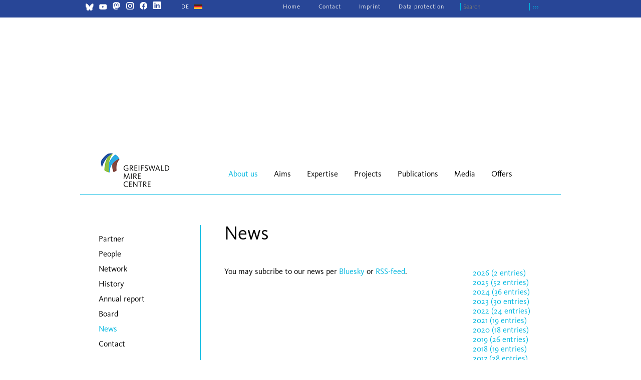

--- FILE ---
content_type: text/html; charset=UTF-8
request_url: https://greifswaldmoor.de/news/establishing-the-idea-of-paludiculture-in-russia.html
body_size: 7139
content:
<!DOCTYPE html>
<html lang="en">
<head>
<meta charset="UTF-8">
<title>Establishing the idea of paludiculture in Russia - Greifswald Mire Centre</title>
<base href="https://greifswaldmoor.de/">

<meta name="robots" content="index,follow">
<meta name="description" content="Workshop at Tver University a first step">
<meta name="generator" content="Contao Open Source CMS">
<style>#wrapper{width:960px;margin:0 auto}#header{height:360px}#left{width:282px;right:282px}#container{padding-left:282px}</style>
<link rel="stylesheet" href="assets/css/layout.min.css,mmenu.css,colorbox.min.css,tablesorter.min.css,sw...-7f780726.css"><script src="assets/js/jquery.min.js,mmenu.js-4828c564.js"></script><link rel="alternate" hreflang="en" href="https://greifswaldmoor.de/news/establishing-the-idea-of-paludiculture-in-russia.html">
<meta name="viewport" content="width=device-width, initial-scale=1.0" />

<!--[if lt IE 9]><script src="assets/html5shiv/js/html5shiv-printshiv.min.js"></script><![endif]-->
<link rel="shortcut icon" href="favicon.ico" type="image/x-icon">
<link rel="icon" href="favicon.ico" type="image/x-icon">
<link rel="stylesheet" type="text/css" media="screen" href="files/greifswaldmoor.de/css/custom.css" />
<link rel="stylesheet" href="files/greifswaldmoor.de/awesome/css/all.css" type="text/css" media="all" />
</head>
<body id="top" class="en" itemscope itemtype="http://schema.org/WebPage">

<div class="custom">
      
<div id="Hintergrundbild">
  <div class="inside">
    

  <div class="mod_article bg-about block" id="article-120">
    
          
<div class="ce_image block">

        
  
  
<figure class="image_container">
  
  

<img src="files/greifswaldmoor.de/img/bg_ls_2.jpg" width="1440" height="480" alt="">


  
  </figure>



</div>
    
      </div>

  </div>
</div>
  </div>
    <div id="wrapper">
                        <header id="header">
            <div class="inside">
              
<!-- indexer::stop -->
<nav class="mod_mmenu" id="mobmobile">

  
  
<ul class="level_1">
            <li class="submenu trail en first"><a href="about-us.html" title="About us" class="submenu trail en first" aria-haspopup="true" itemprop="url"><span itemprop="name">About us</span></a>
<ul class="level_2">
            <li class="en sibling first"><a href="partners.html" title="Partner" class="en sibling first" itemprop="url"><span itemprop="name">Partner</span></a></li>
                <li class="en sibling"><a href="persons.html" title="People" class="en sibling" itemprop="url"><span itemprop="name">People</span></a></li>
                <li class="en sibling"><a href="network.html" title="Network" class="en sibling" itemprop="url"><span itemprop="name">Network</span></a></li>
                <li class="en sibling"><a href="history.html" title="History" class="en sibling" itemprop="url"><span itemprop="name">History</span></a></li>
                <li class="en sibling"><a href="annual-report.html" title="Annual report" class="en sibling" itemprop="url"><span itemprop="name">Annual report</span></a></li>
                <li class="en sibling"><a href="board.html" title="Board" class="en sibling" itemprop="url"><span itemprop="name">Board</span></a></li>
                <li class="trail en sibling"><a href="news.html" title="News" class="trail en sibling" itemprop="url"><span itemprop="name">News</span></a></li>
                <li class="en sibling last"><a href="contact.html" title="Contact" class="en sibling last" itemprop="url"><span itemprop="name">Contact</span></a></li>
      </ul>
</li>
                <li class="submenu en"><a href="targets.html" title="Aims" class="submenu en" aria-haspopup="true" itemprop="url"><span itemprop="name">Aims</span></a>
<ul class="level_2">
            <li class="en first"><a href="moore-61.html" title="Peatland conservation" class="en first" itemprop="url"><span itemprop="name">Peatland conservation</span></a></li>
                <li class="en"><a href="klimaschutz-62.html" title="Climate protection" class="en" itemprop="url"><span itemprop="name">Climate protection</span></a></li>
                <li class="en"><a href="biodiversitaet-63.html" title="Biodiversity" class="en" itemprop="url"><span itemprop="name">Biodiversity</span></a></li>
                <li class="en last"><a href="nachhaltige-nutzung-64.html" title="Sustainable use" class="en last" itemprop="url"><span itemprop="name">Sustainable use</span></a></li>
      </ul>
</li>
                <li class="submenu en"><a href="expertise-65.html" title="Expertise" class="submenu en" aria-haspopup="true" itemprop="url"><span itemprop="name">Expertise</span></a>
<ul class="level_2">
            <li class="submenu first"><a href="databases.html" title="Databases" class="submenu first" aria-haspopup="true" itemprop="url"><span itemprop="name">Databases</span></a>
<ul class="level_3">
            <li class="first"><a href="dppp-109.html" title="DPPP" class="first" itemprop="url"><span itemprop="name">DPPP</span></a></li>
                <li class="en"><a href="global-peatland-database-en.html" title="Global Peatland Database" class="en" itemprop="url"><span itemprop="name">Global Peatland Database</span></a></li>
                <li class="en"><a href="moorwissen.html" title="MoorWissen" class="en" itemprop="url"><span itemprop="name">MoorWissen</span></a></li>
                <li class="en last"><a href="pencil-142.html" title="Peatland Library" class="en last" itemprop="url"><span itemprop="name">Peatland Library</span></a></li>
      </ul>
</li>
                <li class="en"><a href="wissenschaft-66.html" title="Science" class="en" itemprop="url"><span itemprop="name">Science</span></a></li>
                <li class="en"><a href="umsetzung-67.html" title="Application" class="en" itemprop="url"><span itemprop="name">Application</span></a></li>
                <li class="submenu en"><a href="politikberatung-68.html" title="Policy consulting" class="submenu en" aria-haspopup="true" itemprop="url"><span itemprop="name">Policy consulting</span></a>
<ul class="level_3">
            <li class="en first last"><a href="peatland-breakthrough.html" title="Peatland Breakthrough" class="en first last" itemprop="url"><span itemprop="name">Peatland Breakthrough</span></a></li>
      </ul>
</li>
                <li class="en"><a href="klimaschutz-69.html" title="Climate protection" class="en" itemprop="url"><span itemprop="name">Climate protection</span></a></li>
                <li class="en"><a href="biodiversitaet-70.html" title="Biodiversity" class="en" itemprop="url"><span itemprop="name">Biodiversity</span></a></li>
                <li class="en last"><a href="nachhaltige-nutzung-71.html" title="Sustainable use" class="en last" itemprop="url"><span itemprop="name">Sustainable use</span></a></li>
      </ul>
</li>
                <li class="projekte"><a href="projects.html" title="Projects" class="projekte" itemprop="url"><span itemprop="name">Projects</span></a></li>
                <li class="submenu en"><a href="publications.html" title="Publications" class="submenu en" aria-haspopup="true" itemprop="url"><span itemprop="name">Publications</span></a>
<ul class="level_2">
            <li class="first"><a href="peatland-atlas.html" title="Peatland Atlas" class="first" itemprop="url"><span itemprop="name">Peatland Atlas</span></a></li>
                <li><a href="briefing-papers.html" title="GMC briefing papers" itemprop="url"><span itemprop="name">GMC briefing papers</span></a></li>
                <li><a href="proceedings-of-the-gmc.html" title="Proceedings of the GMC" itemprop="url"><span itemprop="name">Proceedings of the GMC</span></a></li>
                <li><a href="paludiculture-newsletter.html" title="Paludiculture Newsletter" itemprop="url"><span itemprop="name">Paludiculture Newsletter</span></a></li>
                <li><a href="gmc-schriftenreihe-kopie-157.html" title="Book series of the GMC" itemprop="url"><span itemprop="name">Book series of the GMC</span></a></li>
                <li class="last"><a href="information-material.html" title="Information material" class="last" itemprop="url"><span itemprop="name">Information material</span></a></li>
      </ul>
</li>
                <li class="submenu"><a href="media.html" title="Media" class="submenu" aria-haspopup="true" itemprop="url"><span itemprop="name">Media</span></a>
<ul class="level_2">
            <li class="first"><a href="id-2025.html" title="Presseberichte 2025" class="first" itemprop="url"><span itemprop="name">2025</span></a></li>
                <li><a href="media/id-2024.html" title="2024" itemprop="url"><span itemprop="name">2024</span></a></li>
                <li><a href="media/id-2023.html" title="2023" itemprop="url"><span itemprop="name">2023</span></a></li>
                <li><a href="id-2022-183.html" title="2022" itemprop="url"><span itemprop="name">2022</span></a></li>
                <li><a href="id-2021-180.html" title="2021" itemprop="url"><span itemprop="name">2021</span></a></li>
                <li><a href="id-2020-169.html" title="2020" itemprop="url"><span itemprop="name">2020</span></a></li>
                <li><a href="id-2019-170.html" title="2019" itemprop="url"><span itemprop="name">2019</span></a></li>
                <li><a href="id-2018-171.html" title="2018" itemprop="url"><span itemprop="name">2018</span></a></li>
                <li><a href="id-2017-172.html" title="2017" itemprop="url"><span itemprop="name">2017</span></a></li>
                <li><a href="2015-2016.html" title="2016" itemprop="url"><span itemprop="name">2016</span></a></li>
                <li><a href="2014-2015.html" title="2014-2015" itemprop="url"><span itemprop="name">2014-2015</span></a></li>
                <li><a href="press-releases.html" title="Press releases" itemprop="url"><span itemprop="name">Press releases</span></a></li>
                <li><a href="downloads-179.html" title="Downloads" itemprop="url"><span itemprop="name">Downloads</span></a></li>
                <li class="last"><a href="social-media-and-netiquette.html" title="Social Media and Netiquette" class="last" itemprop="url"><span itemprop="name">Social Media and Netiquette</span></a></li>
      </ul>
</li>
                <li class="submenu en last"><a href="offers.html" title="Offers" class="submenu en last" aria-haspopup="true" itemprop="url"><span itemprop="name">Offers</span></a>
<ul class="level_2">
            <li class="en first"><a href="courses.html" title="Courses" class="en first" itemprop="url"><span itemprop="name">Courses</span></a></li>
                <li class="en"><a href="fellowships.html" title="Fellowships" class="en" itemprop="url"><span itemprop="name">Fellowships</span></a></li>
                <li class="en last"><a href="job-advertisements.html" title="Job advertisements" class="en last" itemprop="url"><span itemprop="name">Job advertisements</span></a></li>
      </ul>
</li>
      </ul>

</nav>
<!-- indexer::continue -->

<div class="logo-twitter" style="float:left; padding:5px 0 0 10px;"><a href="https://bsky.app/profile/greifswaldmoor.bsky.social" target="new" title="GMC on Bluesky" style=""><img src="files/greifswaldmoor.de/img/bluesky.png" style="width:17px; height:17px;" alt="GMC on Bluesky" title="GMC on Bluesky"></a></div>
<div class="logo-twitter" style="float:left; padding:5px 0 0 10px;"><a href="https://www.youtube.com/@greifswaldmoor" target="new" title="GMC on YouTube" style=""><img src="files/greifswaldmoor.de/img/youtube.png" style="width:17px; height:17px;" alt="GMC on YouTube" title="GMC on YouTube"></a></div>
<div class="logo-twitter" style="float:left; padding:2px 0 0 10px;"><a href="https://norden.social/@greifswaldmoor" target="new" title="GMC on Mastodon" style=""><img src="files/greifswaldmoor.de/img/mastodon.png" style="width:17px; height:17px;" alt="GMC on Mastodon" title="GMC on Mastodon"></a></div>
<div class="logo-twitter" style="float:left; padding:2px 0 0 10px;"><a href="https://www.instagram.com/greifswaldmoor/" target="new" title="GMC on Instagram" style=""><img src="files/greifswaldmoor.de/img/instagram.png" style="width:17px; height:17px;" alt="GMC on Instagram" title="GMC on Instagram"></a></div>
<div class="logo-twitter" style="float:left; padding:2px 0 0 10px;"><a href="https://de-de.facebook.com/GreifswaldMoorCentrum/" target="new" title="GMC on Facebook" style=""><img src="files/greifswaldmoor.de/img/facebook.png" style="width:17px; height:17px;" alt="GMC on Facebook" title="GMC on Facebook"></a></div>
<div class="logo-twitter" style="float:left; padding:2px 0 0 10px;"><a href="https://www.linkedin.com/in/greifswald-moor-centrum-35a860200/" target="new" title="GMC on Linked IN" style=""><img src="files/greifswaldmoor.de/img/linkedin.png" style="width:17px; height:17px;" alt="GMC on Linked IN" title="GMC on Linked IN"></a></div>
<div class="logo-retina logo-default"><a href="home.html"><img src="files/greifswaldmoor.de/img/transparent.gif" style="width:220px; height:90px;" alt="" title="" ></a></div>
<!-- indexer::stop -->
<nav class="mod_changelanguage block" itemscope="" itemtype="http://schema.org/SiteNavigationElement">


<ul class="level_1">
            <li class="lang-de nofallback first last"><a href="https://greifswaldmoor.de/aktuelles.html" title="Aktuelles" class="lang-de nofallback first last" hreflang="de" lang="de" itemprop="url"><span itemprop="name">DE</span></a></li>
      </ul>

</nav>
<!-- indexer::continue -->

<!-- indexer::stop -->
<div class="mod_form suchfeld block">

  
  <form action="search.html" method="get" enctype="application/x-www-form-urlencoded" id="suchfeld">
    <div class="formbody">
                  
<div class="widget widget-text">
    
    
  <input type="text" name="keywords" id="ctrl_16" class="text" value="" placeholder="Search">
</div>

<div class="widget widget-submit">
    
        <button type="submit" id="ctrl_18" class="submit">›››</button>
  </div>
    </div>
  </form>

</div>
<!-- indexer::continue -->

<!-- indexer::stop -->
<nav class="mod_customnav serv block">

  
  <a href="news/establishing-the-idea-of-paludiculture-in-russia.html#skipNavigation45" class="invisible">Skip navigation</a>

  
<ul class="level_1">
            <li class="en first"><a href="home.html" title="Home" class="en first" itemprop="url"><span itemprop="name">Home</span></a></li>
                <li class="en"><a href="contact.html" title="Contact" class="en" itemprop="url"><span itemprop="name">Contact</span></a></li>
                <li class="en"><a href="imprint.html" title="Imprint" class="en" itemprop="url"><span itemprop="name">Imprint</span></a></li>
                <li class="last"><a href="data-protection.html" title="Data protection" class="last" itemprop="url"><span itemprop="name">Data protection</span></a></li>
      </ul>

  <span id="skipNavigation45" class="invisible"></span>

</nav>
<!-- indexer::continue -->

<!-- indexer::stop -->
<nav class="mod_navigation main block">

  
  <a href="news/establishing-the-idea-of-paludiculture-in-russia.html#skipNavigation19" class="invisible">Skip navigation</a>

  
<ul class="level_1">
            <li class="submenu trail en first"><a href="about-us.html" title="About us" class="submenu trail en first" aria-haspopup="true" itemprop="url"><span itemprop="name">About us</span></a>
<ul class="level_2">
            <li class="en sibling first"><a href="partners.html" title="Partner" class="en sibling first" itemprop="url"><span itemprop="name">Partner</span></a></li>
                <li class="en sibling"><a href="persons.html" title="People" class="en sibling" itemprop="url"><span itemprop="name">People</span></a></li>
                <li class="en sibling"><a href="network.html" title="Network" class="en sibling" itemprop="url"><span itemprop="name">Network</span></a></li>
                <li class="en sibling"><a href="history.html" title="History" class="en sibling" itemprop="url"><span itemprop="name">History</span></a></li>
                <li class="en sibling"><a href="annual-report.html" title="Annual report" class="en sibling" itemprop="url"><span itemprop="name">Annual report</span></a></li>
                <li class="en sibling"><a href="board.html" title="Board" class="en sibling" itemprop="url"><span itemprop="name">Board</span></a></li>
                <li class="trail en sibling"><a href="news.html" title="News" class="trail en sibling" itemprop="url"><span itemprop="name">News</span></a></li>
                <li class="en sibling last"><a href="contact.html" title="Contact" class="en sibling last" itemprop="url"><span itemprop="name">Contact</span></a></li>
      </ul>
</li>
                <li class="submenu en"><a href="targets.html" title="Aims" class="submenu en" aria-haspopup="true" itemprop="url"><span itemprop="name">Aims</span></a>
<ul class="level_2">
            <li class="en first"><a href="moore-61.html" title="Peatland conservation" class="en first" itemprop="url"><span itemprop="name">Peatland conservation</span></a></li>
                <li class="en"><a href="klimaschutz-62.html" title="Climate protection" class="en" itemprop="url"><span itemprop="name">Climate protection</span></a></li>
                <li class="en"><a href="biodiversitaet-63.html" title="Biodiversity" class="en" itemprop="url"><span itemprop="name">Biodiversity</span></a></li>
                <li class="en last"><a href="nachhaltige-nutzung-64.html" title="Sustainable use" class="en last" itemprop="url"><span itemprop="name">Sustainable use</span></a></li>
      </ul>
</li>
                <li class="submenu en"><a href="expertise-65.html" title="Expertise" class="submenu en" aria-haspopup="true" itemprop="url"><span itemprop="name">Expertise</span></a>
<ul class="level_2">
            <li class="submenu first"><a href="databases.html" title="Databases" class="submenu first" aria-haspopup="true" itemprop="url"><span itemprop="name">Databases</span></a>
<ul class="level_3">
            <li class="first"><a href="dppp-109.html" title="DPPP" class="first" itemprop="url"><span itemprop="name">DPPP</span></a></li>
                <li class="en"><a href="global-peatland-database-en.html" title="Global Peatland Database" class="en" itemprop="url"><span itemprop="name">Global Peatland Database</span></a></li>
                <li class="en"><a href="moorwissen.html" title="MoorWissen" class="en" itemprop="url"><span itemprop="name">MoorWissen</span></a></li>
                <li class="en last"><a href="pencil-142.html" title="Peatland Library" class="en last" itemprop="url"><span itemprop="name">Peatland Library</span></a></li>
      </ul>
</li>
                <li class="en"><a href="wissenschaft-66.html" title="Science" class="en" itemprop="url"><span itemprop="name">Science</span></a></li>
                <li class="en"><a href="umsetzung-67.html" title="Application" class="en" itemprop="url"><span itemprop="name">Application</span></a></li>
                <li class="submenu en"><a href="politikberatung-68.html" title="Policy consulting" class="submenu en" aria-haspopup="true" itemprop="url"><span itemprop="name">Policy consulting</span></a>
<ul class="level_3">
            <li class="en first last"><a href="peatland-breakthrough.html" title="Peatland Breakthrough" class="en first last" itemprop="url"><span itemprop="name">Peatland Breakthrough</span></a></li>
      </ul>
</li>
                <li class="en"><a href="klimaschutz-69.html" title="Climate protection" class="en" itemprop="url"><span itemprop="name">Climate protection</span></a></li>
                <li class="en"><a href="biodiversitaet-70.html" title="Biodiversity" class="en" itemprop="url"><span itemprop="name">Biodiversity</span></a></li>
                <li class="en last"><a href="nachhaltige-nutzung-71.html" title="Sustainable use" class="en last" itemprop="url"><span itemprop="name">Sustainable use</span></a></li>
      </ul>
</li>
                <li class="projekte"><a href="projects.html" title="Projects" class="projekte" itemprop="url"><span itemprop="name">Projects</span></a></li>
                <li class="submenu en"><a href="publications.html" title="Publications" class="submenu en" aria-haspopup="true" itemprop="url"><span itemprop="name">Publications</span></a>
<ul class="level_2">
            <li class="first"><a href="peatland-atlas.html" title="Peatland Atlas" class="first" itemprop="url"><span itemprop="name">Peatland Atlas</span></a></li>
                <li><a href="briefing-papers.html" title="GMC briefing papers" itemprop="url"><span itemprop="name">GMC briefing papers</span></a></li>
                <li><a href="proceedings-of-the-gmc.html" title="Proceedings of the GMC" itemprop="url"><span itemprop="name">Proceedings of the GMC</span></a></li>
                <li><a href="paludiculture-newsletter.html" title="Paludiculture Newsletter" itemprop="url"><span itemprop="name">Paludiculture Newsletter</span></a></li>
                <li><a href="gmc-schriftenreihe-kopie-157.html" title="Book series of the GMC" itemprop="url"><span itemprop="name">Book series of the GMC</span></a></li>
                <li class="last"><a href="information-material.html" title="Information material" class="last" itemprop="url"><span itemprop="name">Information material</span></a></li>
      </ul>
</li>
                <li class="submenu"><a href="media.html" title="Media" class="submenu" aria-haspopup="true" itemprop="url"><span itemprop="name">Media</span></a>
<ul class="level_2">
            <li class="first"><a href="id-2025.html" title="Presseberichte 2025" class="first" itemprop="url"><span itemprop="name">2025</span></a></li>
                <li><a href="media/id-2024.html" title="2024" itemprop="url"><span itemprop="name">2024</span></a></li>
                <li><a href="media/id-2023.html" title="2023" itemprop="url"><span itemprop="name">2023</span></a></li>
                <li><a href="id-2022-183.html" title="2022" itemprop="url"><span itemprop="name">2022</span></a></li>
                <li><a href="id-2021-180.html" title="2021" itemprop="url"><span itemprop="name">2021</span></a></li>
                <li><a href="id-2020-169.html" title="2020" itemprop="url"><span itemprop="name">2020</span></a></li>
                <li><a href="id-2019-170.html" title="2019" itemprop="url"><span itemprop="name">2019</span></a></li>
                <li><a href="id-2018-171.html" title="2018" itemprop="url"><span itemprop="name">2018</span></a></li>
                <li><a href="id-2017-172.html" title="2017" itemprop="url"><span itemprop="name">2017</span></a></li>
                <li><a href="2015-2016.html" title="2016" itemprop="url"><span itemprop="name">2016</span></a></li>
                <li><a href="2014-2015.html" title="2014-2015" itemprop="url"><span itemprop="name">2014-2015</span></a></li>
                <li><a href="press-releases.html" title="Press releases" itemprop="url"><span itemprop="name">Press releases</span></a></li>
                <li><a href="downloads-179.html" title="Downloads" itemprop="url"><span itemprop="name">Downloads</span></a></li>
                <li class="last"><a href="social-media-and-netiquette.html" title="Social Media and Netiquette" class="last" itemprop="url"><span itemprop="name">Social Media and Netiquette</span></a></li>
      </ul>
</li>
                <li class="submenu en last"><a href="offers.html" title="Offers" class="submenu en last" aria-haspopup="true" itemprop="url"><span itemprop="name">Offers</span></a>
<ul class="level_2">
            <li class="en first"><a href="courses.html" title="Courses" class="en first" itemprop="url"><span itemprop="name">Courses</span></a></li>
                <li class="en"><a href="fellowships.html" title="Fellowships" class="en" itemprop="url"><span itemprop="name">Fellowships</span></a></li>
                <li class="en last"><a href="job-advertisements.html" title="Job advertisements" class="en last" itemprop="url"><span itemprop="name">Job advertisements</span></a></li>
      </ul>
</li>
      </ul>

  <span id="skipNavigation19" class="invisible"></span>

</nav>
<!-- indexer::continue -->

<div class="mobmenue"><a href="#mobmobile"><img src="files/greifswaldmoor.de/img/mobmenue.png" alt=""></a></div>            </div>
          </header>
                          <!-- indexer::continue -->
        <div id="container">
                      <main id="main">
              <div class="inside">
                

  <div class="mod_article block" id="alles">
    
          
<h1 class="ce_headline">
  News</h1>

<div class="ce_text col-md-9 col-sm-9 col-xs-12 block">

        
  
      <p>You may subcribe to our news per <a rel="noopener" href="https://bsky.app/profile/greifswaldmoor.bsky.social" target="_blank" title="External link (new tab).">Bluesky </a>or <a rel="noopener" href="share/gmc-news-feed.xml" target="_blank" title="External link (new tab).">RSS-feed</a>.</p>  
  
  

</div>

<!-- indexer::stop -->
<div class="mod_newsmenu col-md-3 col-sm-3 col-xs-12 block">

        
  
            <ul class="level_1">
                              <li class="first"><a href="news.html?year=2026" title="2026 (2 entries)">2026 (2 entries)</a></li>
                                        <li><a href="news.html?year=2025" title="2025 (52 entries)">2025 (52 entries)</a></li>
                                        <li><a href="news.html?year=2024" title="2024 (36 entries)">2024 (36 entries)</a></li>
                                        <li><a href="news.html?year=2023" title="2023 (30 entries)">2023 (30 entries)</a></li>
                                        <li><a href="news.html?year=2022" title="2022 (24 entries)">2022 (24 entries)</a></li>
                                        <li><a href="news.html?year=2021" title="2021 (19 entries)">2021 (19 entries)</a></li>
                                        <li><a href="news.html?year=2020" title="2020 (18 entries)">2020 (18 entries)</a></li>
                                        <li><a href="news.html?year=2019" title="2019 (26 entries)">2019 (26 entries)</a></li>
                                        <li><a href="news.html?year=2018" title="2018 (19 entries)">2018 (19 entries)</a></li>
                                        <li><a href="news.html?year=2017" title="2017 (28 entries)">2017 (28 entries)</a></li>
                                        <li><a href="news.html?year=2016" title="2016 (16 entries)">2016 (16 entries)</a></li>
                                        <li class="last"><a href="news.html?year=2015" title="2015 (26 entries)">2015 (26 entries)</a></li>
                        </ul>
      

</div>
<!-- indexer::continue -->

<div class="clear"></div><div id="51" class="mod_newsreader block">

  
  <div class="layout_full block" itemscope itemtype="http://schema.org/Article">

  
  
      
<div class="ce_text block">

            <h3>Establishing the idea of paludiculture in Russia</h3>
      
  
  
      
<figure class="image_container float_left" style="margin-top:5px;margin-right:20px;">
  
  

<img src="assets/images/b/15_03_paludi%20workshop%20belarus_600px_jan%20peters-5320aa3e.jpg" width="250" height="166" alt="Excursion to pilot sites for reed cultivation of the Peat Institute/Tver State Technical University  &#40;Photo: Jan Peters&#41;" title="Excursion to pilot sites for reed cultivation of the Peat Institute/Tver State Technical University  &#40;Photo: Jan Peters&#41;">


  
  </figure>

  
      <p><strong>Workshop at Tver University</strong></p>
<p>On April the 21st and 22ndan international workshop on paludiculture took place at Tver State Technical University in Russia. Main objective was to promote the ideas of paludiculture in Russia, especially as economic incentives for peatland rewetting for fire prevention and climate change mitigation. Presentations included results of a pilot study on the cultivation and utilisation of reed in Tver region and of other projects, e.g. the&nbsp;<a href="http://www.succow-stiftung.de/wetland-energy-sustainable-use-of-wet-peatlands-in-belarus.html" target="_blank">Wetland Energy</a>&nbsp;project in Belarus.</p>
<p>The workshop was jointly organized by the Peat Institute of the Tver State Technical University and the&nbsp;<a href="http://www.succow-stiftung.de/home.html" target="_blank">Michael Succow Foundation</a>, partner in the Greifswald Mire Centre, within the project for&nbsp;<a href="http://www.succow-stiftung.de/peatland-restoration-in-russia.html" target="_blank">Peatland restoration in Russia</a>. During the workshop experimental sites for reed establishment of Tver peat institute (photo) have been visited.</p>
<p>In Tver there is high interest in a closer future cooperation with the Greifswald Mire Center (GMC), especially the Michael Succow Foundation. The exchange of knowledge and expertise within the field of paludiculture is considered an essential to propagate the sustainable peatland management in Russia.</p>
<p>&nbsp;</p>  

</div>
  
  
</div>

  <!-- indexer::stop -->
  <p class="back"><a href="javascript:history.go(-1)" title="Go back zur Übersicht">Go back zur Übersicht</a></p>
  <!-- indexer::continue -->

  
</div>    
      </div>

              </div>
                          </main>
                                              <aside id="left">
                <div class="inside">
                  
<!-- indexer::stop -->
<nav class="mod_navigation sub block">

  
  <a href="news/establishing-the-idea-of-paludiculture-in-russia.html#skipNavigation23" class="invisible">Skip navigation</a>

  
<ul class="level_1">
            <li class="en sibling first"><a href="partners.html" title="Partner" class="en sibling first" itemprop="url"><span itemprop="name">Partner</span></a></li>
                <li class="en sibling"><a href="persons.html" title="People" class="en sibling" itemprop="url"><span itemprop="name">People</span></a></li>
                <li class="en sibling"><a href="network.html" title="Network" class="en sibling" itemprop="url"><span itemprop="name">Network</span></a></li>
                <li class="en sibling"><a href="history.html" title="History" class="en sibling" itemprop="url"><span itemprop="name">History</span></a></li>
                <li class="en sibling"><a href="annual-report.html" title="Annual report" class="en sibling" itemprop="url"><span itemprop="name">Annual report</span></a></li>
                <li class="en sibling"><a href="board.html" title="Board" class="en sibling" itemprop="url"><span itemprop="name">Board</span></a></li>
                <li class="trail en sibling"><a href="news.html" title="News" class="trail en sibling" itemprop="url"><span itemprop="name">News</span></a></li>
                <li class="en sibling last"><a href="contact.html" title="Contact" class="en sibling last" itemprop="url"><span itemprop="name">Contact</span></a></li>
      </ul>

  <span id="skipNavigation23" class="invisible"></span>

</nav>
<!-- indexer::continue -->
                </div>
              </aside>
                              </div>
                </div>
<!-- indexer::stop -->
                        <footer id="footer">
            <div class="inside">
              
<!-- indexer::stop -->
<nav class="mod_customnav mobservice block">

  
  <a href="news/establishing-the-idea-of-paludiculture-in-russia.html#skipNavigation60" class="invisible">Skip navigation</a>

  
<ul class="level_1">
            <li class="en first"><a href="home.html" title="Home" class="en first" itemprop="url"><span itemprop="name">Home</span></a></li>
                <li class="en"><a href="contact.html" title="Contact" class="en" itemprop="url"><span itemprop="name">Contact</span></a></li>
                <li class="en"><a href="imprint.html" title="Imprint" class="en" itemprop="url"><span itemprop="name">Imprint</span></a></li>
                <li class="en last"><a href="search.html" title="Search" class="en last" itemprop="url"><span itemprop="name">Search</span></a></li>
      </ul>

  <span id="skipNavigation60" class="invisible"></span>

</nav>
<!-- indexer::continue -->

<div class="wrap clearfix"></div>
<p style="font-size:14px; padding:28px 16px; color:#fff;">© 2020 GMC</p>
<div id="back-top">
<a href="#top" class="scroller" title="Scroll to top"></a>
<p>to top</p>
</div>            </div>
          </footer>
                    
<script src="assets/colorbox/js/colorbox.min.js?v=1.6.6"></script>
<script>
  jQuery(function($) {
    $('a[data-lightbox]').map(function() {
      $(this).colorbox({
        // Put custom options here
        loop: false,
        rel: $(this).attr('data-lightbox'),
        maxWidth: '95%',
        maxHeight: '95%'
      });
    });
  });
</script>

<script src="assets/tablesorter/js/tablesorter.min.js?v=2.31.3"></script>
<script>
  jQuery(function($) {
    $('.ce_table .sortable').each(function(i, table) {
      var attr = $(table).attr('data-sort-default'),
          opts = {}, s;

      if (attr) {
        s = attr.split('|');
        opts = { sortList: [[s[0], s[1] == 'desc' | 0]] };
      }

      $(table).tablesorter(opts);
    });
  });
</script>

<script src="assets/jquery-ui/js/jquery-ui.min.js?v=1.13.2"></script>
<script>
  jQuery(function($) {
    $(document).accordion({
      // Put custom options here
      heightStyle: 'content',
      header: '.toggler',
      collapsible: true,
      active: false,
      create: function(event, ui) {
        ui.header.addClass('active');
        $('.toggler').attr('tabindex', 0);
      },
      activate: function(event, ui) {
        ui.newHeader.addClass('active');
        ui.oldHeader.removeClass('active');
        $('.toggler').attr('tabindex', 0);
      }
    });
  });
</script>

<script src="assets/swipe/js/swipe.min.js?v=2.2.0"></script>
<script>
  (function() {
    var e = document.querySelectorAll('.content-slider, .slider-control'), c, i;
    for (i=0; i<e.length; i+=2) {
      c = e[i].getAttribute('data-config').split(',');
      new Swipe(e[i], {
        // Put custom options here
        'auto': parseInt(c[0]),
        'speed': parseInt(c[1]),
        'startSlide': parseInt(c[2]),
        'continuous': parseInt(c[3]),
        'menu': e[i+1]
      });
    }
  })();
</script>

<script>
  (function() {
    var p = document.querySelector('p.error') || document.querySelector('p.confirm');
    if (p) {
      p.scrollIntoView();
    }
  })();
</script>
<script>
    document.addEventListener(
        "DOMContentLoaded", function () {
            const menu = document.querySelector('#mobmobile');
            if (null !== menu && 0 === menu.querySelectorAll('li.active').length) {
                const trails = menu.querySelectorAll('li.trail');
                if (0 < trails.length) {
                    trails.item(trails.length - 1).classList.add('active');
                }
            }
            new Mmenu('#mobmobile', {"offCanvas":{"position":"top"},"theme":"white","counters":{"add":true}}, {"classNames":{"selected":"active"}});
        }
    );
</script>

<script>
// Scroll to Top
$(document).ready(function() {
  $('div.nach_oben_link').hide();
  $(window).scroll(function(){
    var value = 200;
    var scrolling = $(window).scrollTop();
    if (scrolling > value) {
      $('div.nach_oben_link').fadeIn();
    } else {
      $('div.nach_oben_link').fadeOut();
    }
  });
  $('div.nach_oben_link').click(function(){
    $('html, body').animate({scrollTop:'0px'}, 1000);
    return false;
  });
});
</script>
</body>
</html>